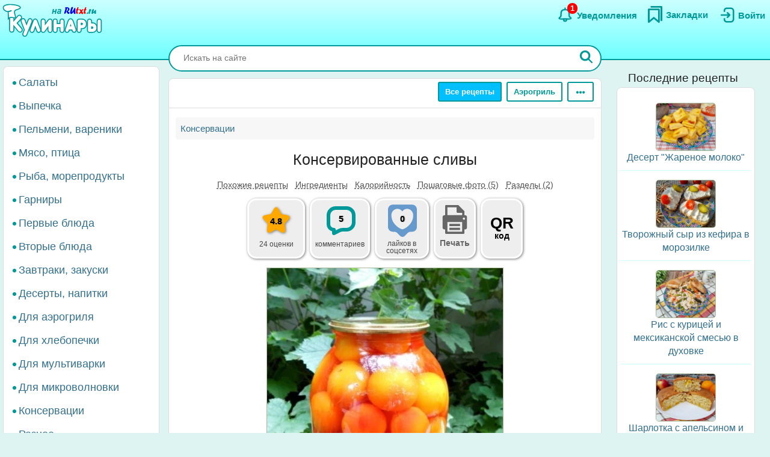

--- FILE ---
content_type: text/html; charset=UTF-8
request_url: https://rutxt.ru/node/6391
body_size: 20136
content:
<!DOCTYPE html>
<html  lang="ru" dir="ltr">
<head>
<script src="/js/geoip.js"></script>
<script type="text/javascript">
var _tmr = window._tmr || (window._tmr = []);
_tmr.push({id: "1474226", type: "pageView", start: (new Date()).getTime()});
(function (d, w, id) {
  if (d.getElementById(id)) return;
  var ts = d.createElement("script"); ts.type = "text/javascript"; ts.async = true; ts.id = id;
  ts.src = "https://top-fwz1.mail.ru/js/code.js";
  var f = function () {var s = d.getElementsByTagName("script")[0]; s.parentNode.insertBefore(ts, s);};
  if (w.opera == "[object Opera]") { d.addEventListener("DOMContentLoaded", f, false); } else { f(); }
})(document, window, "tmr-code");
</script>
<noscript><div><img src="https://top-fwz1.mail.ru/counter?id=1474226;js=na" style="position:absolute;left:-9999px;" alt="Top.Mail.Ru" /></div></noscript>
<script type="text/javascript" >
    (function (d, w, c) {
        (w[c] = w[c] || []).push(function() {
            try {
                w.yaCounter36104235 = new Ya.Metrika({
                    id:36104235,
                    clickmap:true,
                    trackLinks:true,
                    accurateTrackBounce:true
                });
            } catch(e) { }
        });
        var n = d.getElementsByTagName("script")[0],
            x = "https://cdn.jsdelivr.net/npm/yandex-metrica-watch/watch.js",
            s = d.createElement("script"),
            f = function () { n.parentNode.insertBefore(s, n); };
        for (var i = 0; i < document.scripts.length; i++) {
            if (document.scripts[i].src === x) { return; }
        }
        s.type = "text/javascript";
        s.async = true;
        s.src = x;
        if (w.opera == "[object Opera]") {
            d.addEventListener("DOMContentLoaded", f, false);
        } else { f(); }
    })(document, window, "yandex_metrika_callbacks");
</script>
<noscript><div><img src="https://mc.yandex.ru/watch/36104235" style="position:absolute; left:-9999px;" alt="" /></div></noscript>
<script>window.yaContextCb=window.yaContextCb||[]</script> 
<meta charset="utf-8" />
<meta name="MobileOptimized" content="width" />
<meta name="HandheldFriendly" content="true" />
<meta name="viewport" content="width=device-width, initial-scale=1.0" />
<title>Консервированные сливы: +5 отзывов и 6 фото в рецепте</title>
<meta property="og:type" content="website" />
<meta property="og:title" content="Консервированные сливы" />
<meta property="og:url" content="https://rutxt.ru/node/6391" />
<meta property="thumbnail" content="https://rutxt.ru/files/6391/anons/edec0dd246.JPG" />
<meta property="vk:image" content="https://rutxt.ru/files/6391/original/edec0dd246.JPG" />
<meta property="og:image" content="https://rutxt.ru/files/6391/final/edec0dd246.JPG" />
<meta property="og:description" content="Консервированные сливы в сиропе - это простой и вкусный способ заготовки на зиму. Сливы сохраняют свой аромат и вкус, а сироп придает им сладость. Это блюдо можно хранить в городской квартире до зимы." />
<meta name="description" content="Консервированные сливы в сиропе - это простой и вкусный способ заготовки на зиму. Сливы сохраняют свой аромат и вкус, а сироп придает им сладость. Это блюдо можно хранить в городской квартире до зимы." />
<script type="text/template" id="tpl-bookmark-dialog"><div class="<% if (!bookmarksOverflow && !haveBookmark) { %>flip-card<% } %> modal-dialog">
 <div class="<% if (!bookmarksOverflow && !haveBookmark) { %>flip-card-inner<% } else { %> modal-content <% } if (bookmarksOverflow) { %> bookmark-alert-modal<% } %>">
    <% if (!bookmarksOverflow && !haveBookmark) { %>
    <div class="flip-card-front modal-content"> 
    <% } %>
    <div class="modal-header">
       <h4 class="modal-title<% if (bookmarksOverflow) { %> bookmark-alert-title<% } %>">
       <% if (bookmarksOverflow) { %>       
         Невозможно добавить закладку
       <% } else { %>
           <% if (haveBookmark) { %>
           Этот рецепт уже в Ваших закладках. Удалить закладку?           
           <% } else { %>
           Сохраните рецепт в Закладки
           <% } %>
       <% } %>
       </h4>
    </div>
    <div class="modal-body">       
       <% if (bookmarksOverflow) { %>
       <div class="desc">
       Анонимные пользователи не могут иметь больше <%= maxBookmarks %> закладок. <a href="/user/register">Зарегистрируйтесь на сайте</a>, чтобы добавлять закладки без ограничений.
       </div>
       <div class="desc">
      <strong><a href="/notifications">Смотрите какие ещё есть преимущества после регистрации на сайте</a></strong>.
      </div>
       <% } else { %>
       <div>
       Все сохранённые закладки доступны на страничке <a href="/bookmarks">Закладки</a>
       </div>
       <% } %>       
    </div>
    <div class="modal-footer">
    <% if (bookmarksOverflow) { %>
    <button type="button" class="btn btn-sm btn-default" data-dismiss="modal">Закрыть</button>
    <% } else { %>
    <% if (haveBookmark) { %>
    <button type="button" class="btn btn-danger button-delete-bookmark">Удалить закладку</button>
    <% } else { %>
    <button type="button" class="btn btn-primary button-add-bookmark">Создать закладку</button>    
    <% } %>
    <button type="button" class="btn btn-sm btn-default" data-dismiss="modal">Отмена</button>
    <% } %>    
    </div>
    <% if (!bookmarksOverflow && !haveBookmark) { %>
    </div>
    <div class="flip-card-back modal-content">
      <div class="modal-header">
      <h4 class="modal-title">
        Ура! Рецепт уже в <a href="/bookmarks">Закладках</a>
      </h4>  
      </div>  
      <div class="modal-body">
        <div>
          Смотрите какие рецепты сохраняют другие посетители сайта.
        </div>
      </div>   
      <div class="modal-footer">
        <a href="/best-bookmarks" class="btn btn-success button-show-best" onclick="jQuery('#modal-select-bookmark').modal('hide');">Смотреть рецепты</a>
        <button type="button" class="btn btn-sm btn-default" data-dismiss="modal">Закрыть</button>        
      </div>     
    </div> 
    <% } %>
</div>
</div></script>
<script type="text/template" id="tpl-bookmark-info"><h4><% if (haveBookmark) { %>Вы добавили этот рецепт в закладки
<% } else { %>
Добавить этот рецепт в закладки?
<% } %></h4>
<button class="btn  <% if (haveBookmark) { %>btn-have-bookmark<% } %>" data-target="#modal-select-bookmark" data-toggle="modal">
<svg width="38" height="38" viewBox="0 0 17 23" xmlns="http://www.w3.org/2000/svg">
<path class="s-a" d="M2.35,3.75v15l6-5,6,5v-15Z"></path></svg>
<% if (haveBookmark) { %>
Удалить закладку
<% } else { %>
Создать закладку
<% } %>
</button>
<a class="bookmark-info-link" role="button" data-target="#modal-bookmark-info" data-toggle="modal">Зачем нужны закладки</a></script>
<script type="text/template" id="tpl-bookmark-dialog-info"><div class="modal-dialog">
 <div class="modal-content">
    <div class="modal-header">
       <h4 class="modal-title text-center">
           Зачем нужны закладки?
       </h4>
    </div>
    <div class="modal-body text-center">
      <p class="text-justify">
      Храните  понравившиеся рецепты в одном месте - в <a href="/bookmarks" target="_blank">Закладках</a>. 
      </p>
      <p class="text-justify">
      Рецепты останутся, даже если закрыть сайт. Чтобы найти сохраненный рецепт, откройте снова <a href="/" class="b">rutxt.ru</a>
      </p>
      <p class="text-justify">
      Вы можете хранить 20 рецептов в закладках без регистрации.
      </p>
      <p class="bookmark-info-block">
      Если Вы хотите иметь неограниченое количество закладок, то 
      <br /><a href="/user/register">зарегистрируйтесь на сайте</a>.
      </p>
      <p class="b">
      <a href="/notifications">Какие ещё есть преимущества после регистрации на сайте</a>.
      </p>
    </div>
    <div class="modal-footer">
    <div class="text-center">
    <button type="button" class="btn btn-sm btn-success" data-dismiss="modal">Закрыть</button>
    </div>
    </div>
</div>
</div></script>
<meta name="url-request" content="/node/6391" />
<link rel="icon" href="/themes/s/favicon.ico" type="image/vnd.microsoft.icon" />
<link rel="canonical" href="https://rutxt.ru/node/6391" />
<link rel="shortlink" href="https://rutxt.ru/node/6391" />
<link rel="image_src" href="https://rutxt.ru/files/6391/original/v-edec0dd246.JPG" />
<link rel="preload" href="https://rutxt.ru/files/6391/edec0dd246.JPG" as="image" />

<link rel="stylesheet" media="all" href="/sites/default/files/css/css_t6b9CdhaDLtJEIf1-0DPBryBoSvl0vFbPg60TnF6wCM.css?delta=0&amp;language=ru&amp;theme=s&amp;include=eJw1i1sSwiAMRTcEZUlOgBRjQ-KQoHb3ajv9uue-yl0NJdUxn8BLOVw45caU04lLMQtFB17DSsDagiUQlb3rtB831gwczXcm-ZeOjA3iQ0ni9djNsacMhsE_nrLq1mFsMU93lSNb6YXmMOKbakOPZcDqX35gQOE" />
<link rel="stylesheet" media="all" href="/sites/default/files/css/css_GL7gE8IGjUonyu6v8aSbW9QGdMLukD5aTc2VjiV1NHo.css?delta=1&amp;language=ru&amp;theme=s&amp;include=eJw1i1sSwiAMRTcEZUlOgBRjQ-KQoHb3ajv9uue-yl0NJdUxn8BLOVw45caU04lLMQtFB17DSsDagiUQlb3rtB831gwczXcm-ZeOjA3iQ0ni9djNsacMhsE_nrLq1mFsMU93lSNb6YXmMOKbakOPZcDqX35gQOE" />


<link rel="apple-touch-icon" sizes="180x180" href="/apple-touch-icon.png">
<link rel="icon" type="image/png" sizes="32x32" href="/favicon-32x32.png">
<link rel="icon" type="image/png" sizes="16x16" href="/favicon-16x16.png">
<link rel="manifest" href="/site.webmanifest">
<link rel="mask-icon" href="/safari-pinned-tab.svg" color="#5bbad5">
<meta name="msapplication-TileColor" content="#da532c">
<meta name="theme-color" content="#ffffff">
<meta name="format-detection" content="telephone=no">
</head>
<body class="path-node page-node-type-newcook has-glyphicons app">  
<a href="#main-content" class="visually-hidden focusable skip-link">Перейти к основному содержанию</a>

  <div class="dialog-off-canvas-main-canvas" data-off-canvas-main-canvas>
    <aside class="col-offset-8 col-4 clearfix hidden-print" role="complementary">
<div class="region region-top">
<section id="block-s-menuuserblock" class="block block-txt block-menu-user-block">
  
  
      <div class="navbar-header navbar-default">
 <button type="button" class="navbar-toggle menu-button" aria-label="Меню" data-toggle="collapse" data-target=".navbar-collapse">
   <span class="icon-bar menu-button"></span>
   <span class="icon-bar menu-button"></span>
   <span class="icon-bar menu-button"></span>  
 </button>
</div>
<a class="logo pull-left" href="/" title="Главная" rel="home"><img class="big-logo" src="/themes/s/images/big.svg?s" alt="Кулинары на RUtxt.ru" /></a>
<div id="anonymous-menu-block">
<a href="/user/login" aria-label="Вход">
<div class="menu-user-svg-div">
 <svg width="30" height="30" viewBox="0 0 24 24" xmlns="http://www.w3.org/2000/svg">
<path stroke-width="0" d="M8 6C8 3.79086 9.79086 2 12 2H17.5C19.9853 2 22 4.01472 22 6.5V17.5C22 19.9853 19.9853 22 17.5 22H12C9.79086 22 8 20.2091 8 18V17C8 16.4477 8.44772 16 9 16C9.55228 16 10 16.4477 10 17V18C10 19.1046 10.8954 20 12 20H17.5C18.8807 20 20 18.8807 20 17.5V6.5C20 5.11929 18.8807 4 17.5 4H12C10.8954 4 10 4.89543 10 6V7C10 7.55228 9.55228 8 9 8C8.44772 8 8 7.55228 8 7V6ZM12.2929 8.29289C12.6834 7.90237 13.3166 7.90237 13.7071 8.29289L16.7071 11.2929C17.0976 11.6834 17.0976 12.3166 16.7071 12.7071L13.7071 15.7071C13.3166 16.0976 12.6834 16.0976 12.2929 15.7071C11.9024 15.3166 11.9024 14.6834 12.2929 14.2929L13.5858 13L5 13C4.44772 13 4 12.5523 4 12C4 11.4477 4.44772 11 5 11L13.5858 11L12.2929 9.70711C11.9024 9.31658 11.9024 8.68342 12.2929 8.29289Z"/>
</svg>
</div>
<div class="menu-user-text-div">
Войти
</div>
</a>
<a href="/bookmarks" aria-label="Закладки">
<div class="menu-user-svg-div">
<svg xmlns="http://www.w3.org/2000/svg"  width="28" height="28" viewBox="0 0 17 20">
<polyline class="s-a" points="4 1 16 1 16 17"/>
<polygon class="s-a" points="13 4 13 19 7 14 1 19 1 4 13 4"/>
</svg>
</div>
<div class="menu-user-text-div">
Закладки
</div>
</a>
<a href="/notifications" aria-label="Уведомления" id="menu-user-n">
<div class="menu-user-svg-div">
<svg height="30" width="30" class="" viewBox="0 0 25 25" xmlns="http://www.w3.org/2000/svg">
  <path class="s-a" d="M12,4.5V3"/>
  <path class="s-a" d="M16.32,6.36c2.72,2.72,0,7.7,2.18,8.86.27.15,1.24.54,1.45,1.37a1.2,1.2,0,0,1,0,.68c-.36,1-3.63.68-8,.68s-7.62.33-8-.68a1.3,1.3,0,0,1,0-.68c.22-.82,1.17-1.21,1.45-1.37C7.6,14,4.9,9.08,7.61,6.36,9,5,11.24,5,12,5S15,5,16.32,6.36Z"/>
  <path class="s-a" d="M14,19A1.94,1.94,0,0,1,12,21a2,2,0,0,1-2-2"/>
</svg>
</div>
<div class="menu-user-text-div">
Уведомления
</div>
<span class="counter"></span>
</a>
</div>

  </section>
</div>
 
</aside>
<div class="main layout">
  <div class="layout__sticky layout__left-column navbar-collapse nopadding" aria-expanded="false">
  <div class="sidebar">  <div class="region region-sidebar-first">
    <nav role="navigation" aria-labelledby="block-s-razdelymenyukulinarii-menu" id="block-s-razdelymenyukulinarii">
  
        
      <ul class="menu menu--main-menu-kulinarii nav">
                      <li class="menu_link_content 402f5d8d-6266-429c-abfc-62a1a199f9bd first">
                                        <a href="/salads">Салаты</a>
              </li>
                      <li class="menu_link_content 44bb0771-381e-4c09-b211-dc4866ec3f0a">
                                        <a href="/vypechka">Выпечка</a>
              </li>
                      <li class="menu_link_content 5520b7da-2402-4495-bd9d-2aea8b5ee14f">
                                        <a href="/pelmeni-vareniki">Пельмени, вареники</a>
              </li>
                      <li class="menu_link_content 72a724c0-05f4-44f8-b8f0-c3d437741e69">
                                        <a href="/with-meat">Мясо, птица</a>
              </li>
                      <li class="menu_link_content d066129d-fd80-4d9d-9a84-51399c2857ef">
                                        <a href="/with-fish">Рыба, морепродукты</a>
              </li>
                      <li class="menu_link_content 399afd5c-043c-4cd0-9dbd-219f8b6290b7">
                                        <a href="/garnir">Гарниры</a>
              </li>
                      <li class="menu_link_content 652fdce4-af02-481a-ad45-51fd2c07b674">
                                        <a href="/first">Первые блюда</a>
              </li>
                      <li class="menu_link_content b32cdaa5-4163-4c33-b50a-b07902b4d0ee">
                                        <a href="/vtorye-bluda">Вторые блюда</a>
              </li>
                      <li class="menu_link_content 9a62208d-b963-4f3e-bea6-f5190f50a5f4">
                                        <a href="/zakuski">Завтраки, закуски</a>
              </li>
                      <li class="menu_link_content 9c8435ec-3e5b-4e01-bc19-470ad11bb3cc">
                                        <a href="/sladko">Десерты, напитки</a>
              </li>
                      <li class="menu_link_content 28c60f01-0aa5-4207-b09a-51fa2d2fe04c">
                                        <a href="/aerogrill">Для аэрогриля</a>
              </li>
                      <li class="menu_link_content 0e8d0947-b227-44e1-b4b3-b8546a757a1e">
                                        <a href="/hlebopechka">Для хлебопечки</a>
              </li>
                      <li class="menu_link_content 6a967767-6e0e-4150-af90-5ae43b08f9a7">
                                        <a href="/multi">Для мультиварки</a>
              </li>
                      <li class="menu_link_content 8e680541-9369-4e48-8a21-65703f05ce9f">
                                        <a href="/microwave">Для микроволновки</a>
              </li>
                      <li class="menu_link_content 177aab38-8184-4cf1-97f2-b148833e2625">
                                        <a href="/konservacii">Консервации</a>
              </li>
                      <li class="menu_link_content 50a8eb22-e763-4007-a687-0cbf1bbfa24b last">
                                        <a href="/raznoe">Разное</a>
              </li>
        </ul>
  

  </nav>

  </div>
</div>
</div>
<div class="layout__content l-relative">
<div id="page_wrapper">
<form action="/poisk" method="get" class="global-search-form hidden-print">
<div class="global-search-div">
<input type="text" autocomplete="off" class="global-search" autocorrect="off" name="keys" value="" placeholder="Искать на сайте" maxlength="255" />
<button type="button" class="global-search-cancel">
<svg focusable="false" xmlns="http://www.w3.org/2000/svg" viewBox="0 0 24 24" width="24" height="24"><path d="M19 6.41L17.59 5 12 10.59 6.41 5 5 6.41 10.59 12 5 17.59 6.41 19 12 13.41 17.59 19 19 17.59 13.41 12z"></path></svg>
</button>
<button type="submit" class="global-search-button" aria-label="Искать">
<svg xmlns="http://www.w3.org/2000/svg" height="24" width="24" viewBox="0 0 15 15">
<line class="s-ua" x1="13" y1="13" x2="10" y2="10"/>
<circle class="s-ub" cx="6" cy="6" r="4.5"/>
</svg>
</button>
</div>
</form>
<div class="top-nav">  <div class="region region-navigation">
    <div class="clearfix hidden-print" id="block--top-menu">
<div class="top-menu m-float-right">
                                        
                <a href="/menu" class="btn btn-sm btn-default first url-menu">Все рецепты</a>
                                    
                <a href="/aerogrill" class="btn btn-sm btn-default last url-aerogrill">Аэрогриль</a>
        
  <div class="top-menu-r dropdown">
      <button type="button" class="btn btn-sm btn-default dropdown-toggle" data-toggle="dropdown" aria-label="Ещё" aria-haspopup="true" aria-expanded="true">
      <svg xmlns="http://www.w3.org/2000/svg" viewBox="4 -2 8 14" width="20" height="12">
            <circle cx="2" cy="8" r="2"></circle>
            <circle cx="8" cy="8" r="2"></circle>
            <circle cx="14" cy="8" r="2"></circle>
            </svg>
      </button>
      <div class="dropdown-menu dropdown-menu-right" id="sezonnoemenyu-content">
        
      <ul class="menu menu--sezonnoe-menyu nav">
                      <li class="menu_link_content c617793e-53e6-4cb1-a0ba-c9d19d475d76 first">
                                        <a href="/last/cook">Новые рецепты</a>
              </li>
                      <li class="menu_link_content d42b5ffb-efe0-4830-ac03-8dfd24926a6f">
                                        <a href="/konservacii">Заготовки</a>
              </li>
                      <li class="menu_link_content 17718cd8-d818-44f5-97f1-4589c2ee5460">
                                        <a href="/hny">Новый год</a>
              </li>
                      <li class="menu_link_content 7d160daa-b084-4cde-8937-633de4b2e14f">
                                        <a href="/bluda-v-post">В Пост</a>
              </li>
                      <li class="menu_link_content 2ba0b51c-0aaf-4a14-b161-60c1560bdb7a">
                                        <a href="/bliny">Масленица</a>
              </li>
                      <li class="menu_link_content 7dd8750a-2408-46c3-a5ca-f11a06bc9d32">
                                        <a href="/paskha">Пасха</a>
              </li>
                      <li class="menu_link_content 60bfc858-5e06-4f7f-bf51-3420617fd283">
                                        <a href="/bluda-na-mangale">Мангал</a>
              </li>
                      <li class="menu_link_content 21a3c008-40c3-40ce-ad14-4a8f7d395a31 last">
                                        <a href="/bluda-iz">Все категории</a>
              </li>
        </ul>
  

      </div>
  </div>
</div>
</div>

  </div>
</div>
<div class="main-block clearfix">
  <div class="highlighted">  <div class="region region-highlighted">
    <div data-drupal-messages-fallback class="hidden"></div>

  </div>
</div>
        
        
<a id="main-content"></a>
<div class="main-content" itemscope itemtype="http://schema.org/Recipe">
  <div class="region region-content">
        <ol class="breadcrumb hidden-print" itemscope itemtype="http://schema.org/BreadcrumbList">
                  
      <li itemprop="itemListElement" itemscope itemtype="http://schema.org/ListItem">
                  <a href="https://rutxt.ru/konservacii" itemprop="item"><span itemprop="name">Консервации</span></a>
          <meta itemprop="position" content="1" />
                      </li>
      </ol>

    <h1 class="page-header">
<span itemprop="name">Консервированные сливы</span>
</h1>

  

 
<article data-history-node-id="6391" class="newcook is-promoted full clearfix node-article">
  
    
                    
           
      <div class="tags-list-div hidden-print">
      <ul class="nav tags-list">
                <li><a href="#related" class="nav-tabs-a">Похожие рецепты</a></li>
                        <li><a href="#h2_ingredients" class="nav-tabs-a">Ингредиенты</a></li>
                <li><a href="#h2_calories" class="nav-tabs-a">Калорийность</a></li>
                <li><a href="#h2_steps" class="nav-tabs-a">Пошаговые фото (5)</a></li>
                <li><a href="#h2_razdel" class="nav-tabs-a">Разделы (2)</a></li>
                      </ul>
    </div>
    <div class="node-infoblock-1 hidden-print node-infoblock">
      <div class="node-infoblock-c">
            <div class="fivestar-infoblock infoblock-c">
          <a href="#fivestar-block">
          <svg xmlns="http://www.w3.org/2000/svg" width="48" height="48" viewBox="0 0 16 16">
            <path d="M5.798 3.113C6.775 1.371 7.264.5 8 .5s1.225.871 2.202 2.613c.216.385.404.865.771 1.129.35.251.838.276 1.252.351 1.963.358 2.945.536 3.202 1.214.019.05.034.1.047.152.173.706-.526 1.318-1.93 2.76-.439.452-.639.666-.726.958-.082.271-.042.565.036 1.152.27 2.016.402 3.134-.175 3.59-1.033.818-2.699-.617-3.632-1.048C8.532 13.133 8.274 13 8 13c-.274 0-.531.133-1.047.371-.933.43-2.599 1.866-3.632 1.048-.576-.456-.44-1.574-.17-3.59.078-.587.117-.88.036-1.152-.088-.292-.288-.506-.727-.957C1.057 7.277.353 6.665.526 5.96c.013-.052.028-.103.047-.153.257-.678 1.239-.856 3.202-1.214.414-.075.902-.1 1.252-.351.367-.264.555-.744.771-1.129Z"></path>
          </svg>
          <span class="infoblock-vote-avrg" itemprop="aggregateRating" itemscope itemtype="http://schema.org/AggregateRating">4.8
            <meta itemprop="ratingValue" content="4.8">
            <meta itemprop="reviewCount" content="24">
          </span>
            
          </a>
          <div class="infoblock-vote-count infoblock-text">
                    24 оценки
                    </div>
      </div>
            <div class="comments-infoblock infoblock-c">
        <a href="#comments">
        <svg xmlns="http://www.w3.org/2000/svg" width="48" height="48" viewBox="0 0 16 16">
          <path d="M0 10a4.002 4.002 0 0 0 3 3.874V15a1 1 0 0 0 1.447.894l3.156-1.577A3 3 0 0 1 8.944 14H11a5 5 0 0 0 5-5V5a5 5 0 0 0-5-5H5a5 5 0 0 0-5 5v5Zm2-5a3 3 0 0 1 3-3h6a3 3 0 0 1 3 3v4a3 3 0 0 1-3 3H8.944a5 5 0 0 0-2.236.528L5 13.382V13a1 1 0 0 0-1-1 2 2 0 0 1-2-2V5Z"></path>
        </svg>
         <span class="infoblock-comments-count">
                  5
                  </span></a>
         <div class="infoblock-text">
                  комментариев
                 </div>
      </div>
      <div class="smm-infoblock infoblock-c">
        <a href="#likes">
        <svg xmlns="http://www.w3.org/2000/svg" width="64" height="64" viewBox="0 0 24 24">
        <path fill="currentColor" d="M18,2H6C4.3,2,3,3.3,3,5v10.9c0,1.6,1.3,3,3,3h0.8c0.8,0,1.6,0.3,2.1,0.9l1.7,1.7c0.8,0.8,2.1,0.8,2.8,0 l1.7-1.7c0.6-0.6,1.3-0.9,2.1-0.9H18c1.7,0,3-1.3,3-3V5C21,3.3,19.7,2,18,2z M12.4,17.3c-0.2,0.1-0.6,0.1-0.9,0 c-2-0.7-6.4-3.7-6.4-8.7c0-2.2,1.7-4,3.8-4c1.2,0,2.3,0.6,3,1.6c0.7-1,1.8-1.6,3-1.6c2.1,0,3.8,1.8,3.8,4 C18.8,13.7,14.4,16.6,12.4,17.3z"/>
        </svg>
        <span class="infoblock-smm-count">0</span>
        </a>
        <div class="infoblock-text infoblock-text-smm"><span id="infoblock-smm-likes">лайков</span> в <br>соцсетях</div>
      </div>
            <div class="print-infoblock infoblock-c">
      <a role="button" data-target="#txt-print-dialog" data-toggle="modal">
      <svg width="64" height="64" viewBox="-2.5 0 19 19" xmlns="http://www.w3.org/2000/svg"><path d="m8.698 2.358 3.065 3.066v1.95h.16a1.112 1.112 0 0 1 1.109 1.108v4.837a1.112 1.112 0 0 1-1.109 1.108h-.16v1.726a.477.477 0 0 1-.475.475H2.712a.477.477 0 0 1-.475-.475v-1.726h-.16A1.112 1.112 0 0 1 .968 13.32V8.482a1.112 1.112 0 0 1 1.109-1.108h.16v-4.54a.476.476 0 0 1 .475-.476zm-.22 3.876a.61.61 0 0 1-.608-.608v-2.16H3.345v3.908h7.31v-1.14zm2.177 4.512h-7.31v4.773h7.31zm-1.054.874h-5.26v1.109h5.26zm0 1.962h-5.26v1.108h5.26zm2.437-4.485a.554.554 0 1 0-.554.554.554.554 0 0 0 .554-.554z"/></svg>
     <div class="print-title b">Печать</div>
      </a>
      </div>
            <div class="qrcode-infoblock infoblock-c">
      <a class="qrcode-a" role="button" data-target="#txt-qrcode-dialog" data-toggle="modal">
      <div class="qrcode-title">QR</div>
      <span>код</span>
      </a>
      </div>
      </div>
    </div>
<script type="text/template" id="tpl-qrcode-dialog">
<div class="modal-dialog">
 <div class="modal-content">
    <div class="modal-header">
       <h4 class="modal-title text-center">
         QR-код к рецепту <a class="copy-qrcode" role="button" data-url="https://rutxt.ru/node/6391">https://rutxt.ru/node/6391 <span>
          <svg xmlns="http://www.w3.org/2000/svg" height="24" width="24" viewBox="0 0 24 24"><path d="M0 0h24v24H0V0z" fill="none"/><path d="M16 1H4c-1.1 0-2 .9-2 2v14h2V3h12V1zm3 4H8c-1.1 0-2 .9-2 2v14c0 1.1.9 2 2 2h11c1.1 0 2-.9 2-2V7c0-1.1-.9-2-2-2zm0 16H8V7h11v14z"/></svg>
         </span></a>
       </h4>
    </div>
    <div class="modal-body text-center">
      <div class="text-center">
        <img src="/files/qrcode/6391.jpg" loading="lazy" height="132" width="132" alt="QR-код">
      </div>
      <div class="text-justify desc"><strong>Зачем нужен этот QR-код?</strong> К примеру, Вы захотели приготовить рецепт, а нести ноутбук на кухню нет никакого желания. 
      Просто поднесите камеру Вашего смартфона к QR-коду, камера распознает ссылку на рецепт и её можно будет открыть на мобильном.
      </div>
    </div>
    <div class="modal-footer">
    <div class=" text-center">
    <button type="button" class="btn btn-sm btn-success" data-dismiss="modal">Закрыть</button>
    </div>
    </div>
</div>
</div>
</script>
<div id="txt-qrcode-dialog" class="modal" tabindex="-1" role="dialog" aria-hidden="true"></div>
<script type="text/template" id="tpl-print-dialog">
<div class="modal-dialog hidden-print">
 <div class="modal-content">
    <div class="modal-header">
       <h4 class="modal-title text-center">
           Отправить на печать рецепт:
       </h4>
    </div>
    <div class="modal-footer">
    <button type="button" class="btn btn-sm btn-primary button-print-nophoto">Без фото</button>
    <button type="button" class="btn btn-sm btn-primary button-print-photo">С фото</button>
    <button type="button" class="btn btn-sm btn-default" data-dismiss="modal">Отмена</button>
    </div>
</div>
</div>
</script>
<div id="txt-print-dialog" class="modal" tabindex="-1" role="dialog" aria-hidden="true"></div>
            <meta itemprop="image" content="/files/6391/final/edec0dd246.JPG">
    <a style="max-width:394px" href="/files/6391/final/edec0dd246.JPG"  title="Консервированные сливы" rel="imagebox" target="_blank" class="txt_img_preview final-image" onclick="event.preventDefault();" data-pswp-src="/files/6391/original/edec0dd246.JPG" data-pswp-width="576" data-pswp-height="768">
        <img src="/files/6391/edec0dd246.JPG" width="394" height = "525" alt="Консервированные сливы" class="result-photo" />
        </a>
        <div class="text-center hidden-print">
    <span class="author-ava">
    <span class="user-picture">
  <a href="/user/4234" hreflang="ru"><img loading="lazy" src="/sites/default/files/styles/avatar/public/users/4234/picture-4234-a57743671927b4ec8ead722061a8d6d9.jpg?itok=pUzkmbSZ" width="50" height="50" alt="Фото пользователя" />

</a>

</span>

    </span>    
    <div class="author-name author">
    <div>Автор рецепта</div>
    <a href="/user/4234" itemprop="author" itemscope itemtype="http://schema.org/Person"><span itemprop="name">Елена Калинина</span></a>
    </div>
    </div>
                      <div id="prigotovlenie">
<div class="simplebox" id="simplebox"><div class="simplebox-anons" id="simplebox-anons" itemprop="description"><p>Предлагаю Вам заготовить на зиму вкуснейшие&nbsp;<em>консервированные сливы</em> в сиропе. Все готовится совершенно просто, сливы прекрасно хранятся и получаются невероятно ароматными! Расчет продуктов дан на 2-х литровую банку.</p>
</div><h2 class="h2_ingredients" id="h2_ingredients">Ингредиенты</h2><div class="simplebox-ingredients" id="simplebox-ingredients"><div class="ingredient">Для приготовления консервированных слив понадобится:</div>
<div class="ingredient" itemprop="recipeIngredient">слива розовая (крепкая, не переспевшая) - 600-700 г;</div>
<div class="ingredient" itemprop="recipeIngredient">сахар - 200-230 г;</div>
<div class="ingredient" itemprop="recipeIngredient">вода - 1,5 литра.</div>
</div><div class="time-portions-block hidden-print"><div>Время приготовления: <strong>1 ч</strong></div><meta itemProp="cookTime" content="PT1H0M" /><meta itemProp="recipeYield" content="1" /></div><div class="ads hidden-print">
<div id="yandex_rtb_R-A-159174-13"></div>
<advertronic-slot data-name="rutxtru_a_fold"></advertronic-slot>
<script type='text/javascript'>
window.txt_ads = window.txt_ads||'yandex';
if (txt_ads == 'yandex') {
window.yaContextCb.push(()=>{
  Ya.Context.AdvManager.render({
    renderTo: 'yandex_rtb_R-A-159174-13',
    blockId: 'R-A-159174-13'
  })
})
}
else {
 (window.advertronic = window.advertronic || {cmd:[]}).cmd.push({init:{userId: 'e31effc4-2711-42ac-9336-0481470a21b2'}});
}
</script></div><h2 class="h2_nutrition hidden-print" id="h2_calories">Калорийность, белки, жиры, углеводы</h2>
<div class="nutrition-container hidden-print">
  <div class="bzhu" itemprop="nutrition" itemscope itemtype="https://schema.org/NutritionInformation">
    <meta itemprop="servingSize" content="100 г" />
    <meta itemprop="calories" content="145" />
    <meta itemprop="proteinContent" content="0.3 г" />
    <meta itemprop="fatContent" content="0 г" />
    <meta itemprop="carbohydrateContent" content="37 г" /> 
    <div class="bzhu-info">
        <div class="container-calories">
            <div class="calories-div">
              <a class="calories-a" href="/info/6391" title="Калорийность (КБЖУ) блюда &quot;Консервированные сливы&quot;">
                <div class="calories-bar">
                <span class="calories" id="calories-value" data-dish="1250" data-by100g="145">145</span><span class="calories-2">ккал</span>
                </div>Калорийность</a>
            </div>
        </div>
        <div class="container-bzhu">
            <div class="proteins-div">
                <div>Белки</div>
                <div class="bzhu-procent">1%</div>
                <div><span id="proteins-value" data-dish="3" data-by100g="0.3">0.3</span> г</div>
                <div class="proteins-bar" style="min-height:1px;">    
                </div>
            </div>
            <div class="fat-div">
                <div>Жиры</div>
                <div class="bzhu-procent">0%</div>
                <div><span id="fat-value" data-dish="0"  data-by100g="0">0</span> г</div>
                <div class="fat-bar" style="min-height:0px;">
                </div>
            </div>
            <div class="carbohydrates-div">
                <div>Углеводы</div>
                <div class="bzhu-procent">99%</div>
                <div><span id="carbohydrates-value" data-dish="320" data-by100g="37">37</span> г</div>
                <div class="carbohydrates-bar" style="min-height:99px;">    
                </div>
            </div>
        </div>
        <div class="container-glycemic-index">
          <a href="/gi">
            <div class="glycemic-index-div">
                <div class="glycemic-index-bar glycemic-index-a" style="background:radial-gradient(closest-side, white 78%, transparent 82% 100%), conic-gradient(hotpink 50%, pink 0);">
                <span class="glycemic-index">50%</span>
                </div>
                <span class="glycemic-index-span">Гликемический индекс</span>
            </div>
          </a>
        </div>
    </div>
    <div class="select-div">
    Нутриенты и калорийность показаны:
    <div class="dropdown">
    <button type="button" class="select-btn dropdown-toggle" data-toggle="dropdown" aria-haspopup="true" aria-expanded="true">
      <span id="bzhu-span-select">на 100 грамм блюда</span>
    </button>
    <div class="dropdown-menu dropdown-menu-right">
      <ul class="menu nav">
        <li class="menu_link_content">
          <a class="a-select active" role="button" data-select="data-by100g">на 100 грамм блюда</a>
                    <a class="a-select" role="button" data-select="data-dish">на весь вес блюда (865 г)</a>        
        </li>
      </ul>
    </div>
    </div>
    </div>
  </div>
</div><h2 class="h2_steps" id="h2_steps">Процесс приготовления</h2><div class="simplebox-content" id="simplebox-content">
<h3>Шаг <span class="h-step">1</span> из 5:</h3><p itemprop="recipeInstructions">Сливы хорошо помыть, удалить хвостики.</p>
<p><a style="max-width:450px" href="/files/6391/original/32246f52a8.JPG" title="Сливы хорошо помыть, удалить хвостики." rel="imagebox" target="_blank" class="txt_img_preview" onclick="event.preventDefault();" data-pswp-src="/files/6391/original/32246f52a8.JPG" data-pswp-width="1024" data-pswp-height="768"><img height="338" width="450" loading="lazy" class="photo hidden-print" src="/files/6391/32246f52a8.JPG" alt="Сливы хорошо помыть, удалить хвостики."></a></p>
<h3>Шаг <span class="h-step">2</span> из 5:</h3><p itemprop="recipeInstructions">Банку хорошо помыть и обсушить, наполнить сливами.</p>
<p><a style="max-width:450px" href="/files/6391/original/5e69546b61.JPG" title="Банку хорошо помыть и обсушить, наполнить сливами." rel="imagebox" target="_blank" class="txt_img_preview" onclick="event.preventDefault();" data-pswp-src="/files/6391/original/5e69546b61.JPG" data-pswp-width="1024" data-pswp-height="768"><img height="338" width="450" loading="lazy" class="photo hidden-print" src="/files/6391/5e69546b61.JPG" alt="Банку хорошо помыть и обсушить, наполнить сливами."></a></p>
<h3>Шаг <span class="h-step">3</span> из 5:</h3><p itemprop="recipeInstructions">Воду вскипятить. Кипящей водой залить сливы, накрыть крышкой и оставить на 10-15 минут. Далее воду из банки слить в кастрюлю.</p>
<p><a style="max-width:450px" href="/files/6391/original/695916a613.JPG" title="Воду вскипятить. Кипящей водой залить сливы, накрыть крышкой и оставить на 10-15 минут. Далее воду из банки слить в кастрюлю.
" rel="imagebox" target="_blank" class="txt_img_preview" onclick="event.preventDefault();" data-pswp-src="/files/6391/original/695916a613.JPG" data-pswp-width="1024" data-pswp-height="768"><img height="338" width="450" loading="lazy" class="photo hidden-print" src="/files/6391/695916a613.JPG" alt="Воду вскипятить. Кипящей водой залить сливы, накрыть крышкой и оставить на 10-15 минут. Далее воду из банки слить в кастрюлю.
"></a></p><div class="ads hidden-print">
<div id="yandex_rtb_R-A-159174-15"></div>
<advertronic-slot data-name="rutxtru_a_content2"></advertronic-slot>
<script type='text/javascript'>
window.txt_ads = window.txt_ads||'yandex';
if (txt_ads == 'yandex') {
window.yaContextCb.push(()=>{
  Ya.Context.AdvManager.render({
    renderTo: 'yandex_rtb_R-A-159174-15',
    blockId: 'R-A-159174-15'
  })
})
}
</script></div><h3>Шаг <span class="h-step">4</span> из 5:</h3><p itemprop="recipeInstructions">Добавить в кастрюлю сахар, поставить на огонь. Довести до кипения и кипятить сироп 3-4 минуты.</p>
<p><a style="max-width:450px" href="/files/6391/original/052a344a93.JPG" title="Добавить в кастрюлю сахар, поставить на огонь. Довести до кипения и кипятить 3-4 минуты." rel="imagebox" target="_blank" class="txt_img_preview" onclick="event.preventDefault();" data-pswp-src="/files/6391/original/052a344a93.JPG" data-pswp-width="1024" data-pswp-height="768"><img height="338" width="450" loading="lazy" class="photo hidden-print" src="/files/6391/052a344a93.JPG" alt="Добавить в кастрюлю сахар, поставить на огонь. Довести до кипения и кипятить 3-4 минуты."></a></p>
<h3>Шаг <span class="h-step">5</span> из 5:</h3><p itemprop="recipeInstructions">Залить сливы кипящим сиропом и сразу же закатать. Перевернуть банку, укутать теплым одеялом и оставить на 2 суток для самостерилизации. Вот и все, вкуснейшие консервированные сливы хранить до зимы, можно и в городской квартире.</p>
<p><a style="max-width:394px" href="/files/6391/final/edec0dd246.JPG" title="Залить сливы кипящим сиропом и сразу же закатать. Перевернуть банку, укутать теплым одеялом и оставить на 2 суток для самостерилизации. Вот и все, вкуснейшие консервированные сливы хранить до зимы, можно и в городской квартире." rel="imagebox" target="_blank" class="txt_img_preview" onclick="event.preventDefault();" data-pswp-src="/files/6391/original/edec0dd246.JPG" data-pswp-width="576" data-pswp-height="768"><img height="525" width="394" loading="lazy" class="photo hidden-print" src="/files/6391/edec0dd246.JPG" alt="Залить сливы кипящим сиропом и сразу же закатать. Перевернуть банку, укутать теплым одеялом и оставить на 2 суток для самостерилизации. Вот и все, вкуснейшие консервированные сливы хранить до зимы, можно и в городской квартире."></a></p><p itemprop="recipeInstructions">Приятного Вам аппетита!</p></div></div>
</div>    
                  <footer class="hidden-print">
        <div class="desc text-right">
                 <span title="Обновлено" itemprop="dateModified" content="2016-08-29T12:31:23+03:00">29.08.2016</span>
                   
    </div>
    <div id="bookmark-info" class="infoblock-likes text-center"></div>
        
    <div class="telega-block">
  <a href="https://max.ru/vrecipes" target="_blank" rel="nofollow" aria-label="Мы в Макс">
  <img src="/themes/s/images/max-messenger-sign-logo.svg" width="150px" height="150px" />
  </a>
  <a href="https://max.ru/vrecipes" target="_blank" rel="nofollow">Мы в Макс</a>
  <div class="desc">
  Новые рецепты смотрите в нашем канале в Максе!
  </div>
</div>
<div class="telega-block">
  <a href="https://t.me/+ze5C4WsoGctmNjFi" target="_blank" rel="nofollow" aria-label="Мы в Телеграм">
  <svg style="fill:#54A9EB;stroke:none;" width="150px" height="150px" viewBox="0 0 32 32" version="1.1" xmlns="http://www.w3.org/2000/svg">
  <path id="telega-block-svg" d="M22.122 10.040c0.006-0 0.014-0 0.022-0 0.209 0 0.403 0.065 0.562 0.177l-0.003-0.002c0.116 0.101 0.194 0.243 0.213 0.403l0 0.003c0.020 0.122 0.031 0.262 0.031 0.405 0 0.065-0.002 0.129-0.007 0.193l0-0.009c-0.225 2.369-1.201 8.114-1.697 10.766-0.21 1.123-0.623 1.499-1.023 1.535-0.869 0.081-1.529-0.574-2.371-1.126-1.318-0.865-2.063-1.403-3.342-2.246-1.479-0.973-0.52-1.51 0.322-2.384 0.221-0.23 4.052-3.715 4.127-4.031 0.004-0.019 0.006-0.040 0.006-0.062 0-0.078-0.029-0.149-0.076-0.203l0 0c-0.052-0.034-0.117-0.053-0.185-0.053-0.045 0-0.088 0.009-0.128 0.024l0.002-0.001q-0.198 0.045-6.316 4.174c-0.445 0.351-1.007 0.573-1.619 0.599l-0.006 0c-0.867-0.105-1.654-0.298-2.401-0.573l0.074 0.024c-0.938-0.306-1.683-0.467-1.619-0.985q0.051-0.404 1.114-0.827 6.548-2.853 8.733-3.761c1.607-0.853 3.47-1.555 5.429-2.010l0.157-0.031zM15.93 1.025c-8.302 0.020-15.025 6.755-15.025 15.060 0 8.317 6.742 15.060 15.060 15.060s15.060-6.742 15.060-15.060c0-8.305-6.723-15.040-15.023-15.060h-0.002q-0.035-0-0.070 0z"></path>
  </svg>
  </a>
  <a href="https://t.me/+ze5C4WsoGctmNjFi" target="_blank" rel="nofollow">Мы в Телеграм</a>
  <div class="desc">
  20 000+ подписчиков. Если Вы любите готовить, то не пропустите наш телеграм канал.
  </div>
</div>                <div id="fivestar-block" class="fhidden">
    <script type="text/template" id="tpl-fivestar">
    
  <div class="field field--name-field-fivestar field--type-fivestar field--label-above">
    <div class="field--label">Оцените рецепт</div>
              <div class="field--item"><form class="fivestar-form-1" id="fivestar-vote" data-drupal-selector="fivestar-form-1" action="/node/6391" method="post" accept-charset="UTF-8">
  <div class="clearfix fivestar-average-text fivestar-average-stars fivestar-form-item fivestar-txtcraft"><div class="form-item js-form-item form-type-fivestar js-form-type-fivestar form-item-vote js-form-item-vote form-no-label form-group">
  
  
  <div class="form-item js-form-item form-type-select js-form-type-select form-item-vote js-form-item-vote form-no-label form-group">
  
  
  <select class="vote form-select form-control" data-drupal-selector="edit-vote" aria-describedby="edit-vote--2--description" id="edit-vote--2" name="vote">
            <option
        value="-">Выберите оценку</option>
                <option
        value="20">1 из 5</option>
                <option
        value="40">2 из 5</option>
                <option
        value="60">3 из 5</option>
                <option
        value="80">4 из 5</option>
                <option
        value="100" selected="selected">5 из 5</option>
      </select>


  
  
      <div id="edit-vote--2--description" class="description help-block">
      <div class="fivestar-summary fivestar-summary-average-count">
  
      <span class="average-rating">
      Средняя оценка: <span>4.7</span>
    </span>
  
            <span class="total-votes">
        (24 голоса)
      </span>
      </div>

    </div>
  </div>


  
  
  </div>
</div><button class="js-hide button js-form-submit form-submit btn-default btn" data-drupal-selector="fivestar-vote-id" type="submit" id="fivestar-vote-id" name="op" value="Ставка"><span class="button-label">Ставка</span></button><input autocomplete="off" data-drupal-selector="form-4sfobrb1yup44ujirpw3u3hgn6kgh1ldp8nnal2wwfi" type="hidden" name="form_build_id" value="form-4SfObRb1yuP44UJirpW3U3hGN6kGh1ldp8NnaL2wwFI" /><input data-drupal-selector="edit-fivestar-form-1" type="hidden" name="form_id" value="fivestar_form_1" />
</form>
</div>
          </div>

    </script>
    </div>
        <div id="smm_share_term">
<h4 id="likes">Поделитесь с друзьями</h4>
 <ul class="social-likes">
  <li class="facebook" title="Поделиться ссылкой на Фейсбуке"></li>
  <li class="vkontakte" title="Поделиться ссылкой во Вконтакте"></li>
  <li class="odnoklassniki" title="Поделиться ссылкой в Одноклассниках"></li> 
  <li class="pinterest" title="Поделиться фото в Пинтерест"></li>
  <li class="telegram" title="Поделиться ссылкой в Телеграм"></li>
  <li class="more" title="Поделиться ещё"></li>
 </ul>
</div>
<span id="smm_share_button"><span class="social-likes__icon_more hidden-print"></span></span>
         
      <h4 id="h2_razdel" class="text-center">Рецепт представлен в разделах</h4>
      <ul class="list-inline t-menu-ul">
<li class="t-menu-li">
<a href="/slivy-na-zimu" title="Перейти к разделу"><span itemprop="recipeCategory">Сливы на зиму</span></a>
</li>
<li class="t-menu-li">
<a href="/konservacii" title="Перейти к разделу"><span itemprop="recipeCategory">Консервации</span></a>
</li>
</ul>
<meta itemprop="keywords" content="Сливы на зиму,Консервации">
                  <div class="ads">
      <div id="yandex_rtb_R-A-159174-8"></div>
      <advertronic-slot data-name="rutxtru_a_split"></advertronic-slot>
        <script type='text/javascript'>
        window.txt_ads = window.txt_ads||'yandex';
        if (txt_ads == 'yandex') {
          window.yaContextCb.push(()=>{
          Ya.Context.AdvManager.render({
            renderTo: 'yandex_rtb_R-A-159174-8',
            blockId: 'R-A-159174-8'
          })
        })
        }
        </script>
      </div>
               <h3 id="comments" class="text-center">Комментарии и отзывы</h3>
        <div class="comments clearfix">
            <div class="text-center">
  <div class="desc">Нам важно Ваше мнение, оставляйте комментарии, делитесь советами и отзывами к рецепту.
</div>
<div class="desc"><strong>Ваш фотоотзыв</strong> станет лучшей благодарностью автору рецепта!
</div>
    <button  class="btn btn-info add-comment-btn" type="button">
      <span class="comment-btn-loading">
              <svg version="1.1" xmlns="http://www.w3.org/2000/svg" xmlns:xlink="http://www.w3.org/1999/xlink" width="25" height="25" viewBox="0 0 50 50">
          <path id="loading-svg" fill="#fff" d="M25.251,6.461c-10.318,0-18.683,8.365-18.683,18.683h4.068c0-8.071,6.543-14.615,14.615-14.615V6.461z"></path>
        </svg>        
          </span>
    <span class="comment-btn-text" loading="Загрузка" default="Добавить комментарий">Добавить комментарий<br> или фотоотзыв</span>
  </button></div>
        <article data-comment-user-id="0" id="comment-62284" class="js-comment comment">
                  
  <div class="comment-author-info">
    <mark class="hidden pull-right" data-comment-timestamp="1695560822"></mark>
    <span class="comment-ava">
    <span class="user-picture">
  <img loading="lazy" src="/sites/default/files/styles/avatar/public/default_images/ava.jpg?itok=o17xAIaX" width="50" height="50" alt="Фото пользователя" />



</span>

    </span>
    <span class="comment__author"><span>Саша </span></span>    
  </div>  
  <div class="comment__content">
  <span class="comment__time desc pull-right">24.09.2023 - 16:07</span>     
          
      <span class="h4"><a rel="nofollow" href="/comment/62284#comment-62284" class="permalink" hreflang="ru">Я не понимаю этот дыбилизм…</a></span>
      
        
            <div class="field field--name-comment-body field--type-text-long field--label-hidden field--item">Я не понимаю этот дыбилизм,причем на большинстве сайтов. Значит сливаем с банки кипяток, добавляем сахар,кипятим. Сироп не влезет на величину объема сахара,а это не мало! И получается сливаем в унитаз. И по пропорциям на банку сахара меньше </div>
      <ul class="links inline list-inline"><li class="comment-reply"><a href="/comment/reply/node/6391/comment/62284" rel="nofollow">Ответить</a></li></ul>
  </div>
</article>
    <article data-comment-user-id="0" id="comment-51143" class="js-comment comment">
                  
  <div class="comment-author-info">
    <mark class="hidden pull-right" data-comment-timestamp="1596466792"></mark>
    <span class="comment-ava">
    <span class="user-picture">
  <img loading="lazy" src="/sites/default/files/styles/avatar/public/default_images/ava.jpg?itok=o17xAIaX" width="50" height="50" alt="Фото пользователя" />



</span>

    </span>
    <span class="comment__author"><span>Лена</span></span>    
  </div>  
  <div class="comment__content">
  <span class="comment__time desc pull-right">03.08.2020 - 17:59</span>     
          
      <span class="h4"><a rel="nofollow" href="/comment/51143#comment-51143" class="permalink" hreflang="ru">Спасибо за рецепт, только что</a></span>
      
        
            <div class="field field--name-comment-body field--type-text-long field--label-hidden field--item">Спасибо за рецепт, только что закатала трёхлитровые бутли.
</div>
      <ul class="links inline list-inline"><li class="comment-reply"><a href="/comment/reply/node/6391/comment/51143" rel="nofollow">Ответить</a></li></ul>
  </div>
</article>

<div class="indented">    <article data-comment-user-id="4234" id="comment-51145" class="js-comment comment">
                <p class="visually-hidden">Ответ на <a href="/comment/51143#comment-51143" class="permalink" rel="bookmark" hreflang="ru">Спасибо за рецепт, только что</a> от <span>Лена</span></p>
            
  <div class="comment-author-info">
    <mark class="hidden pull-right" data-comment-timestamp="1596469128"></mark>
    <span class="comment-ava">
    <span class="user-picture">
  <a href="/user/4234" hreflang="ru"><img loading="lazy" src="/sites/default/files/styles/avatar/public/users/4234/picture-4234-a57743671927b4ec8ead722061a8d6d9.jpg?itok=pUzkmbSZ" width="50" height="50" alt="Фото пользователя" />

</a>

</span>

    </span>
    <span class="comment__author"><a title="Просмотр профиля пользователя." href="/user/4234">Елена Калинина</a></span>    
  </div>  
  <div class="comment__content">
  <span class="comment__time desc pull-right">03.08.2020 - 18:38</span>     
          
      <span class="h4"><a rel="nofollow" href="/comment/51145#comment-51145" class="permalink" hreflang="ru">Сливы очень вкусные - не</a></span>
      
        
            <div class="field field--name-comment-body field--type-text-long field--label-hidden field--item">Сливы очень вкусные - не пожалеете!
</div>
      <ul class="links inline list-inline"><li class="comment-reply"><a href="/comment/reply/node/6391/comment/51145" rel="nofollow">Ответить</a></li></ul>
  </div>
</article>

<div class="indented">    <article data-comment-user-id="0" id="comment-61991" class="js-comment comment">
                <p class="visually-hidden">Ответ на <a href="/comment/51145#comment-51145" class="permalink" rel="bookmark" hreflang="ru">Сливы очень вкусные - не</a> от <a title="Просмотр профиля пользователя." href="/user/4234">Елена Калинина</a></p>
            
  <div class="comment-author-info">
    <mark class="hidden pull-right" data-comment-timestamp="1690623277"></mark>
    <span class="comment-ava">
    <span class="user-picture">
  <img loading="lazy" src="/sites/default/files/styles/avatar/public/default_images/ava.jpg?itok=o17xAIaX" width="50" height="50" alt="Фото пользователя" />



</span>

    </span>
    <span class="comment__author"><span>Николай</span></span>    
  </div>  
  <div class="comment__content">
  <span class="comment__time desc pull-right">29.07.2023 - 12:34</span>     
          
      <span class="h4"><a rel="nofollow" href="/comment/61991#comment-61991" class="permalink" hreflang="ru">Зачем 2 раза кипятить воду?</a></span>
      
        
            <div class="field field--name-comment-body field--type-text-long field--label-hidden field--item">Зачем 2 раза кипятить воду? </div>
      <ul class="links inline list-inline"><li class="comment-reply"><a href="/comment/reply/node/6391/comment/61991" rel="nofollow">Ответить</a></li></ul>
  </div>
</article>

<div class="indented">    <article data-comment-user-id="0" id="comment-62174" class="js-comment comment">
                <p class="visually-hidden">Ответ на <a href="/comment/61991#comment-61991" class="permalink" rel="bookmark" hreflang="ru">Зачем 2 раза кипятить воду?</a> от <span>Николай</span></p>
            
  <div class="comment-author-info">
    <mark class="hidden pull-right" data-comment-timestamp="1693419309"></mark>
    <span class="comment-ava">
    <span class="user-picture">
  <img loading="lazy" src="/sites/default/files/styles/avatar/public/default_images/ava.jpg?itok=o17xAIaX" width="50" height="50" alt="Фото пользователя" />



</span>

    </span>
    <span class="comment__author"><span>Мария</span></span>    
  </div>  
  <div class="comment__content">
  <span class="comment__time desc pull-right">30.08.2023 - 21:15</span>     
          
      <span class="h4"><a rel="nofollow" href="/comment/62174#comment-62174" class="permalink" hreflang="ru">В первый раз вы кипятите…</a></span>
      
        
            <div class="field field--name-comment-body field--type-text-long field--label-hidden field--item">В первый раз вы кипятите воду, во второй раз вы варите сироп</div>
      <ul class="links inline list-inline"><li class="comment-reply"><a href="/comment/reply/node/6391/comment/62174" rel="nofollow">Ответить</a></li></ul>
  </div>
</article>
</div></div></div>
      <div class="text-center">
          <button  class="btn btn-info add-comment-btn add-comment-btn-down" type="button">
      <span class="comment-btn-loading">
              <svg width="25" height="25" viewBox="0 0 50 50">
          <use xlink:href="#loading-svg" />
        </svg>            
          </span>
    <span class="comment-btn-text" loading="Загрузка" default="Добавить комментарий">Добавить комментарий<br> или фотоотзыв</span>
  </button></div>

      <script type="text/template" id="tpl-commet-form">
    <div class="comment-form-div hidden">
    <form class="comment-comment-form comment-form" data-drupal-selector="comment-form" action="/comment/reply/node/6391/comment" method="post" id="comment-form" accept-charset="UTF-8">
  <div class="field--type-text-long field--name-comment-body field--widget-text-textarea form-group js-form-wrapper form-wrapper" data-drupal-selector="edit-comment-body-wrapper" id="edit-comment-body-wrapper">      <div class="js-text-format-wrapper text-format-wrapper js-form-item form-item">
  <div class="form-item js-form-item form-type-textarea js-form-type-textarea form-item-comment-body-0-value js-form-item-comment-body-0-value">
      <label for="edit-comment-body-0-value" class="control-label js-form-required form-required">Комментарий</label>
  
  
  <div class="form-textarea-wrapper">
  <textarea class="js-text-full text-full form-textarea required form-control resize-vertical" data-drupal-selector="edit-comment-body-0-value" id="edit-comment-body-0-value" name="comment_body[0][value]" rows="5" cols="60" placeholder="" required="required" aria-required="true"></textarea>
</div>


  
  
  </div>

  </div>

  </div>
<input id="edit-plupload-dir" data-drupal-selector="edit-plupload" type="hidden" name="plupload" value="/txt_upload/temp_comment/" /><input id="edit-plupload-id" data-drupal-selector="edit-plupload-id" type="hidden" name="plupload_id" value="5d83420e-96ed-4d0f-a745-2774cf52a2eb" /><input id="edit-to-delete-images" data-drupal-selector="edit-to-delete-images" type="hidden" name="to_delete_images" value="" />
<div id="multi-image">
  <div id="plcontainer">
    <div id="plinfo"></div>
    <div id="pl-progress-in-comments" class="progress">
      <div id="pl-progress-bar" class="progress-bar progress-bar-striped progress-bar-animated active bg-success" role="progressbar" aria-valuenow="0" aria-valuemin="0" aria-valuemax="100" style="width:0%">
        <span id="pl-progress-bar-span">0%</span>
      </div>
    </div>
  </div>  
  <div id="plupload-info"></div>
  <div id="plimages">
        </div>
</div>
<div class="clearfix"></div>
<input id="check-it" data-drupal-selector="edit-js-validate" type="hidden" name="js_validate" value="" /><input autocomplete="off" data-drupal-selector="form-w9q8mdarxzhggmd9dujqjjyluds1lfjcrqjddb7icgq" type="hidden" name="form_build_id" value="form-w9q8mDarxZHGGMd9dujQjJyLudS1lFJcrQJddB7icgQ" /><input data-drupal-selector="edit-comment-comment-form" type="hidden" name="form_id" value="comment_comment_form" /><div class="form-item js-form-item form-type-textfield js-form-type-textfield form-item-name js-form-item-name form-group">
      <label for="edit-name" class="control-label">Ваше имя</label>
  
  
  <input data-drupal-default-value="Гость" data-drupal-selector="edit-name" class="form-text form-control" type="text" id="edit-name" name="name" value="" size="30" maxlength="60" />

  
  
  </div>
<div class="pull-right form-actions form-group js-form-wrapper form-wrapper" id="edit-comment-action" data-drupal-selector="edit-actions"><button data-drupal-selector="edit-submit" class="button button--primary js-form-submit form-submit btn-success btn icon-before" type="submit" id="edit-submit" name="op" value="Сохранить"><span class="icon glyphicon glyphicon-ok" aria-hidden="true"></span><span class="button-label">Сохранить</span></button></div>

</form>

    </div>
  </script>
   
        </div> 
            <h4 id="related" class="infoblock-likes">Похожие рецепты</h4>
  <ul class="teaser-ul clearfix">
<li class="teaser-li" nid="8584">
<div class="teaser-title"><a href="/node/8584" title="Перец, консервированный на зиму, для фарширования">Перец, консервированный на зиму, для фарширования</a></div>
<div class="teaser-container" >
<div class="teaser-content">
  <div class="teaser-img">
    <a href="/node/8584" title="Перец, консервированный на зиму, для фарширования">
     <img loading="lazy" alt="Перец, консервированный на зиму, для фарширования" src="/files/8584/28fde2df27.JPG" />
     <div class="teaser-calories-div">27 ккал</div>    </a>
  </div>
<a href="/node/8584" class="teaser-icons">
<div class="recipe-attributes m-10">
<div><span class="recipe-icon icon-svg-star"></span>4.9</div>
<div><span class="recipe-icon icon-svg-bookmark"></span>112</div>
<div><span class="recipe-icon icon-svg-comment"></span>17</div>
<div><span class="recipe-icon icon-svg-time"></span>1 ч</div>
</div>
</a>
  </div>
  <div class="teaser-panel">
    <div class="teaser-text">Предлагаю вам заготовить на зиму консервированный перец для фарширования. Этот перец ...</div>
    <div id="c-8584-related" class="panel-collapse collapse">
    <div class="panel-body">
        <div class="b">Основные ингредиенты:</div>
    <ul>
        <li><div class="teaser-ingredient">Перец болгарский сладкий</div>
    <div class="percent" style="width:90%;"></div>
    </li>
        <li><div class="teaser-ingredient">Соль крупная</div>
    <div class="percent" style="width:5%;"></div>
    </li>
        <li><div class="teaser-ingredient">Уксус 9%</div>
    <div class="percent" style="width:5%;"></div>
    </li>
        <li><div class="teaser-ingredient">Сахар</div>
    <div class="percent" style="width:3%;"></div>
    </li>
        </ul>
        <div class="text-center m-10">
    <a class="btn btn-lg btn-success" a href="/node/8584">Смотреть рецепт</a>
    </div>
    </div>
    </div>
    <div class="switch-button btn-group btn-group-justified">
    <button class="collapsed btn-block" data-toggle="collapse" data-target="#c-8584-related" role="button">
      <span class="select-span"><span class="to-open">Ингредиенты</span><span class="to-close">Свернуть</span></span>
    </buton>
    </div>
  </div>
</li>
<li class="teaser-li" nid="10450">
<div class="teaser-title"><a href="/node/10450" title="Абрикосы дольками в сиропе на зиму">Абрикосы дольками в сиропе на зиму</a></div>
<div class="teaser-container" >
<div class="teaser-content">
  <div class="teaser-img">
    <a href="/node/10450" title="Абрикосы дольками в сиропе на зиму">
     <img loading="lazy" alt="Абрикосы дольками в сиропе на зиму" src="/files/10450/819b4b626e.JPG" />
     <div class="teaser-calories-div">162 ккал</div>    </a>
  </div>
<a href="/node/10450" class="teaser-icons">
<div class="recipe-attributes m-10">
<div><span class="recipe-icon icon-svg-star"></span>4.6</div>
<div><span class="recipe-icon icon-svg-bookmark"></span>83</div>
<div><span class="recipe-icon icon-svg-comment"></span>0</div>
<div><span class="recipe-icon icon-svg-time"></span>1 ч</div>
</div>
</a>
  </div>
  <div class="teaser-panel">
    <div class="teaser-text">Предлагаю вам приготовить абрикосы дольками в сиропе на зиму. Эта заготовка не ...</div>
    <div id="c-10450-related" class="panel-collapse collapse">
    <div class="panel-body">
        <div class="b">Основные ингредиенты:</div>
    <ul>
        <li><div class="teaser-ingredient">Абрикосы</div>
    <div class="percent" style="width:67%;"></div>
    </li>
        <li><div class="teaser-ingredient">Сахар</div>
    <div class="percent" style="width:34%;"></div>
    </li>
        </ul>
        <div class="text-center m-10">
    <a class="btn btn-lg btn-success" a href="/node/10450">Смотреть рецепт</a>
    </div>
    </div>
    </div>
    <div class="switch-button btn-group btn-group-justified">
    <button class="collapsed btn-block" data-toggle="collapse" data-target="#c-10450-related" role="button">
      <span class="select-span"><span class="to-open">Ингредиенты</span><span class="to-close">Свернуть</span></span>
    </buton>
    </div>
  </div>
</li>
<li class="teaser-li" nid="8529">
<div class="teaser-title"><a href="/node/8529" title="Баклажаны, консервированные целиком">Баклажаны, консервированные целиком</a></div>
<div class="teaser-container" >
<div class="teaser-content">
  <div class="teaser-img">
    <a href="/node/8529" title="Баклажаны, консервированные целиком">
     <img loading="lazy" alt="Баклажаны, консервированные целиком" src="/files/8529/27e063b58d.JPG" />
     <div class="teaser-calories-div">14 ккал</div>    </a>
  </div>
<a href="/node/8529" class="teaser-icons">
<div class="recipe-attributes m-10">
<div><span class="recipe-icon icon-svg-star"></span>4.8</div>
<div><span class="recipe-icon icon-svg-bookmark"></span>47</div>
<div><span class="recipe-icon icon-svg-comment"></span>6</div>
<div><span class="recipe-icon icon-svg-time"></span>2 ч</div>
</div>
</a>
  </div>
  <div class="teaser-panel">
    <div class="teaser-text">Баклажаны консервированные целиком - это отличная заготовка на зиму. Такие баклажаны ...</div>
    <div id="c-8529-related" class="panel-collapse collapse">
    <div class="panel-body">
        <div class="b">Основные ингредиенты:</div>
    <ul>
        <li><div class="teaser-ingredient">Баклажаны</div>
    <div class="percent" style="width:46%;"></div>
    </li>
        <li><div class="teaser-ingredient">Вода</div>
    <div class="percent" style="width:46%;"></div>
    </li>
        <li><div class="teaser-ingredient">Соль крупная</div>
    <div class="percent" style="width:4%;"></div>
    </li>
        <li><div class="teaser-ingredient">Перец болгарский сладкий</div>
    <div class="percent" style="width:3%;"></div>
    </li>
        <li><div class="teaser-ingredient">Уксус 9%</div>
    <div class="percent" style="width:2%;"></div>
    </li>
        <li><div class="teaser-ingredient">Чеснок</div>
    <div class="percent" style="width:1%;"></div>
    </li>
        </ul>
        <div class="text-center m-10">
    <a class="btn btn-lg btn-success" a href="/node/8529">Смотреть рецепт</a>
    </div>
    </div>
    </div>
    <div class="switch-button btn-group btn-group-justified">
    <button class="collapsed btn-block" data-toggle="collapse" data-target="#c-8529-related" role="button">
      <span class="select-span"><span class="to-open">Ингредиенты</span><span class="to-close">Свернуть</span></span>
    </buton>
    </div>
  </div>
</li>
<li class="teaser-li" nid="16320">
<div class="teaser-title"><a href="/node/16320" title="Сливы, маринованные с чесноком на зиму">Сливы, маринованные с чесноком на зиму</a></div>
<div class="teaser-container" >
<div class="teaser-content">
  <div class="teaser-img">
    <a href="/node/16320" title="Сливы, маринованные с чесноком на зиму">
     <img loading="lazy" alt="Сливы, маринованные с чесноком на зиму" src="/files/16320/7158d3efbe.JPG" />
     <div class="teaser-calories-div">85 ккал</div>    </a>
  </div>
<a href="/node/16320" class="teaser-icons">
<div class="recipe-attributes m-10">
<div><span class="recipe-icon icon-svg-star"></span>4.4</div>
<div><span class="recipe-icon icon-svg-bookmark"></span>8</div>
<div><span class="recipe-icon icon-svg-comment"></span>0</div>
<div><span class="recipe-icon icon-svg-time"></span>1 ч</div>
</div>
</a>
  </div>
  <div class="teaser-panel">
    <div class="teaser-text">Рецептом приготовления маринованных слив с чесноком на зиму со мной поделилась одна ...</div>
    <div id="c-16320-related" class="panel-collapse collapse">
    <div class="panel-body">
        <div class="b">Основные ингредиенты:</div>
    <ul>
        <li><div class="teaser-ingredient">Сливы</div>
    <div class="percent" style="width:75%;"></div>
    </li>
        <li><div class="teaser-ingredient">Сахар</div>
    <div class="percent" style="width:12%;"></div>
    </li>
        <li><div class="teaser-ingredient">Уксус 9%</div>
    <div class="percent" style="width:6%;"></div>
    </li>
        <li><div class="teaser-ingredient">Чеснок</div>
    <div class="percent" style="width:4%;"></div>
    </li>
        <li><div class="teaser-ingredient">Соль крупная</div>
    <div class="percent" style="width:3%;"></div>
    </li>
        <li><div class="teaser-ingredient">Зелень петрушки</div>
    <div class="percent" style="width:2%;"></div>
    </li>
        <li><div class="teaser-ingredient">Зелень укропа</div>
    <div class="percent" style="width:2%;"></div>
    </li>
        </ul>
        <div class="text-center m-10">
    <a class="btn btn-lg btn-success" a href="/node/16320">Смотреть рецепт</a>
    </div>
    </div>
    </div>
    <div class="switch-button btn-group btn-group-justified">
    <button class="collapsed btn-block" data-toggle="collapse" data-target="#c-16320-related" role="button">
      <span class="select-span"><span class="to-open">Ингредиенты</span><span class="to-close">Свернуть</span></span>
    </buton>
    </div>
  </div>
</li>
<li class="teaser-li" nid="13018">
<div class="teaser-title"><a href="/node/13018" title="Компот из слив без косточек на зиму">Компот из слив без косточек на зиму</a></div>
<div class="teaser-container" >
<div class="teaser-content">
  <div class="teaser-img">
    <a href="/node/13018" title="Компот из слив без косточек на зиму">
     <img loading="lazy" alt="Компот из слив без косточек на зиму" src="/files/13018/ef06d71c20.jpg" />
     <div class="teaser-calories-div">160 ккал</div>    </a>
  </div>
<a href="/node/13018" class="teaser-icons">
<div class="recipe-attributes m-10">
<div><span class="recipe-icon icon-svg-star"></span>4.7</div>
<div><span class="recipe-icon icon-svg-bookmark"></span>18</div>
<div><span class="recipe-icon icon-svg-comment"></span>0</div>
<div><span class="recipe-icon icon-svg-time"></span>1 ч</div>
</div>
</a>
  </div>
  <div class="teaser-panel">
    <div class="teaser-text">Хочу поделиться с вами простым рецептом приготовления на зиму вкусного компота из ...</div>
    <div id="c-13018-related" class="panel-collapse collapse">
    <div class="panel-body">
        <div class="b">Основные ингредиенты:</div>
    <ul>
        <li><div class="teaser-ingredient">Сливы</div>
    <div class="percent" style="width:71%;"></div>
    </li>
        <li><div class="teaser-ingredient">Сахар</div>
    <div class="percent" style="width:30%;"></div>
    </li>
        </ul>
        <div class="text-center m-10">
    <a class="btn btn-lg btn-success" a href="/node/13018">Смотреть рецепт</a>
    </div>
    </div>
    </div>
    <div class="switch-button btn-group btn-group-justified">
    <button class="collapsed btn-block" data-toggle="collapse" data-target="#c-13018-related" role="button">
      <span class="select-span"><span class="to-open">Ингредиенты</span><span class="to-close">Свернуть</span></span>
    </buton>
    </div>
  </div>
</li>
<li class="teaser-li" nid="13169">
<div class="teaser-title"><a href="/node/13169" title="Компот из яблок, груш и слив на зиму">Компот из яблок, груш и слив на зиму</a></div>
<div class="teaser-container" >
<div class="teaser-content">
  <div class="teaser-img">
    <a href="/node/13169" title="Компот из яблок, груш и слив на зиму">
     <img loading="lazy" alt="Компот из яблок, груш и слив на зиму" src="/files/13169/23702e182c.jpg" />
     <div class="teaser-calories-div">159 ккал</div>    </a>
  </div>
<a href="/node/13169" class="teaser-icons">
<div class="recipe-attributes m-10">
<div><span class="recipe-icon icon-svg-star"></span>4.4</div>
<div><span class="recipe-icon icon-svg-bookmark"></span>18</div>
<div><span class="recipe-icon icon-svg-comment"></span>0</div>
<div><span class="recipe-icon icon-svg-time"></span>1 ч</div>
</div>
</a>
  </div>
  <div class="teaser-panel">
    <div class="teaser-text">Предлагаю вам вариант приготовления компота из яблок, груш и слив на зиму. Компот ...</div>
    <div id="c-13169-related" class="panel-collapse collapse">
    <div class="panel-body">
        <div class="b">Основные ингредиенты:</div>
    <ul>
        <li><div class="teaser-ingredient">Сливы</div>
    <div class="percent" style="width:32%;"></div>
    </li>
        <li><div class="teaser-ingredient">Сахар</div>
    <div class="percent" style="width:32%;"></div>
    </li>
        <li><div class="teaser-ingredient">Яблоки</div>
    <div class="percent" style="width:19%;"></div>
    </li>
        <li><div class="teaser-ingredient">Груши</div>
    <div class="percent" style="width:19%;"></div>
    </li>
        </ul>
        <div class="text-center m-10">
    <a class="btn btn-lg btn-success" a href="/node/13169">Смотреть рецепт</a>
    </div>
    </div>
    </div>
    <div class="switch-button btn-group btn-group-justified">
    <button class="collapsed btn-block" data-toggle="collapse" data-target="#c-13169-related" role="button">
      <span class="select-span"><span class="to-open">Ингредиенты</span><span class="to-close">Свернуть</span></span>
    </buton>
    </div>
  </div>
</li>
</ul>
               
          
    </footer>


        
    <span class="bookmark-button bookmark-button-mobile have-bookmark" data-target="#modal-select-bookmark" data-toggle="modal"><span class="bookmark-icon">
    <svg width="38" height="38" viewBox="0 0 17 23" xmlns="http://www.w3.org/2000/svg">
    <path class="s-a" d="M2.35,3.75v15l6-5,6,5v-15Z"></path></svg></span></span>
    <div id="modal-bookmark-info" class="modal" tabindex="-1" role="dialog" aria-hidden="true"></div>
    <div id="modal-select-bookmark" class="modal" tabindex="-1" role="dialog" aria-hidden="true"></div>    
    <footer class="ads hidden-print">
    <div id="yandex_rtb_R-A-159174-3"></div>
    <advertronic-slot data-name="rutxtru_a_bottom"></advertronic-slot>
        <script type='text/javascript'>
        window.txt_ads = window.txt_ads||'yandex';
        if (txt_ads == 'yandex') {
          window.yaContextCb.push(()=>{
          Ya.Context.AdvManager.render({
            renderTo: 'yandex_rtb_R-A-159174-3',
            blockId: 'R-A-159174-3'
          })
        })
        }
        </script>
        </footer>
          </article>
<script type="text/template" id="tpl-fixed-container">
  <div class="fixed-bookmark-container text-center">
      <button class="fixed-bookmark-add-button hide" data-target="#modal-select-bookmark" data-toggle="modal">
      <svg width="30" height="30" viewBox="0 0 17 23" xmlns="http://www.w3.org/2000/svg"><path class="s-a" d="M2.35,3.75v15l6-5,6,5v-15Z"></path></svg>
      Сохранить рецепт
    </button>
    </div>
  <div class="fixed-ingredients-container">
    <div class="fixed-ingredients-title animated-blick">
      <div><span class="select-span"><span>Ингредиенты</span></span></div>
    </div>
    <div class="fixed-ingredients"></div>
  </div>
</script>
<div class="visible-print">
<h4 class="text-center">https://rutxt.ru/node/6391</h4>
<div class="text-center">
  <img id="qrcode-print" src="/files/qrcode/6391.jpg" height="132" width="132" alt="QR-код" loading="lazy">
</div>
</div>

  </div>

</div>
          
</div>
</div>
</div>
<div class="layout__right-column layout__sticky">
  <aside class="sidebar-second" role="complementary">
    
  </aside>
    
</div>
</div>
<footer class="footer hidden-print container" role="contentinfo">
    <div class="region region-footer">
    <section id="block-socseti" class="block block-block-content block-block-contentdc4992d0-f359-4996-9925-1c209a4af59e clearfix">
  
  
      
            <div class="field field--name-body field--type-text-with-summary field--label-hidden field--item"><div class="row">
<div class="col-md-12">
<ul class="list-unstyled list-inline">
<li><a href="/cc">Калькулятор калорий</a></li>
<li><a href="/node/223">Калькуляторы продуктов</a></li>
<li><a href="/contact">Контакты</a></li>
<li><a href="/about">О сайте</a></li>
<li><a href="/us/rating">Наши кулинары</a></li>
</ul>
</div>
<div class="col-md-12">
<ul class="list-unstyled list-inline">
 <li>Мы в соцсетях:</li>
 <li><a class="smm-vk" href="https://vk.com/cookrutxt" target="_blank" rel="nofollow">Вконтакте</a></li>
 <li><a class="smm-ok" href="https://ok.ru/group52211356860505" target="_blank" rel="nofollow">Одноклассники</a></li>
 <li><a class="smm-telegram" href="https://t.me/vrecipes" target="_blank" rel="nofollow">Telegram</a></li>
 </ul>
</div>
</div></div>
      
  </section>
  </div>

<div class="desc">
<a href="/privacy">Политика Конфиденциальности</a><br />
<a rel="license" href="https://creativecommons.org/licenses/by-nc-nd/4.0/deed.ru" target="_blank">Условия использования материалов сайта</a><br />
Кулинары на RUtxt.ru © 2026
</div>
</footer>
  </div>


<script type="application/json" data-drupal-selector="drupal-settings-json">{"path":{"baseUrl":"\/","pathPrefix":"","currentPath":"node\/6391","currentPathIsAdmin":false,"isFront":false,"currentLanguage":"ru"},"pluralDelimiter":"\u0003","suppressDeprecationErrors":true,"ajaxPageState":{"libraries":"[base64]","theme":"s","theme_token":null},"ajaxTrustedUrl":{"form_action_p_pvdeGsVG5zNF_XLGPTvYSKCf43t8qZYSwcfZl2uzM":true,"\/node\/6391?ajax_form=1":true,"\/comment\/reply\/node\/6391\/comment":true},"bootstrap":{"forms_has_error_value_toggle":1},"txt":{"css_js_salt":"t7etgp","canonical":"https:\/\/rutxt.ru\/node\/6391","vertical_image":"https:\/\/rutxt.ru\/files\/6391\/original\/v-edec0dd246.JPG","nid":"6391","routeName":"entity.node.canonical","uploadedFileAction":"\/uploaded_file\/temp_comment\/5d83420e-96ed-4d0f-a745-2774cf52a2eb","toDeleteImages":[]},"ajax":{"fivestar-vote-id":{"event":"click","callback":"::fivestarAjaxVote","method":"replaceWith","wrapper":"fivestar-vote","effect":"fade","url":"\/node\/6391?ajax_form=1","httpMethod":"POST","dialogType":"ajax","submit":{"_triggering_element_name":"op","_triggering_element_value":"\u0421\u0442\u0430\u0432\u043a\u0430"}}},"chosen":{"selector":"select:visible,select#edit-parent","minimum_single":20,"minimum_multiple":20,"minimum_width":130,"use_relative_width":false,"options":{"disable_search":true,"disable_search_threshold":0,"allow_single_deselect":false,"search_contains":false,"placeholder_text_multiple":"\u0412\u044b\u0431\u0435\u0440\u0438\u0442\u0435 \u043a\u0430\u043a\u0438\u0435-\u043d\u0438\u0431\u0443\u0434\u044c \u0432\u0430\u0440\u0438\u0430\u043d\u0442\u044b","placeholder_text_single":"\u0412\u044b\u0431\u0435\u0440\u0438\u0442\u0435 \u0440\u0430\u0437\u0434\u0435\u043b","no_results_text":"\u041d\u0435\u0442 \u0441\u043e\u043e\u0442\u0432\u0435\u0442\u0441\u0442\u0432\u0438\u0439","max_shown_results":null,"inherit_select_classes":true}},"user":{"uid":0,"permissionsHash":"b2ac8a3c3ef423e315f88e54fad5c4ce2f4539ebe425ce7e81ad04653d9bbdc0"}}</script>
<script src="/core/assets/vendor/jquery/jquery.min.js?t7etgp"></script>
<script src="/sites/default/files/js/js_5tiahI4tqwimxijqIemZoaVa6hZTLxCrVuMLUSmW8k4.js?scope=footer&amp;delta=1&amp;language=ru&amp;theme=s&amp;include=[base64]"></script>

<div class="overlay"></div>
<p id="back-top" class="hidden-print"><a href="#top"><svg xmlns="http://www.w3.org/2000/svg" viewBox="0 1 8 8" width="28" height="28">
<g id="top-svg"><polyline class="ass" points="1 7 4 4 7 7"></polyline><polyline class="ass" points="1 5 4 2 7 5"></polyline></g></svg><span>наверх</span></a></p>
<p id="back-down" class="hidden-print"><a href="#down"><svg style="transform: scaleY(-1);" viewBox="0 1 8 8" width="28" height="28"><use xmlns:xlink="http://www.w3.org/1999/xlink" xlink:href="#top-svg"></use></svg>
<span>вниз</span></a></p>


<script type="text/template" id="tpl-telega-join-dialog">
<span class="telega-join"><a href="https://t.me/+GUW05r6SiGc0N2U6" target="_blank">Наш telegram канал</a>
<svg class="svg-telega-close" width="30px" height="30px" viewBox="0 0 24 24" fill="none" xmlns="http://www.w3.org/2000/svg"><g><path d="M9 9L11.9999 11.9999M11.9999 11.9999L14.9999 14.9999M11.9999 11.9999L9 14.9999M11.9999 11.9999L14.9999 9M12 21C7.02944 21 3 16.9706 3 12C3 7.02944 7.02944 3 12 3C16.9706 3 21 7.02944 21 12C21 16.9706 16.9706 21 12 21Z" stroke="#ffffff" stroke-width="2" stroke-linecap="round" stroke-linejoin="round"/></g></svg>
</span>
</script>
</body>
</html>

--- FILE ---
content_type: text/html; charset=UTF-8
request_url: https://rutxt.ru/last_nodes_block
body_size: 443
content:
<h4 id="last_nodes">Последние рецепты</h4>
<ul class="last_nodes clearfix">
<li class="first">
  <div class="teaser-img">
  <a href="/node/23968" title="Десерт &quot;Жареное молоко&quot;"><img loading="lazy" src="/files/23968/anons/d2dc4d1f88.jpg" width="100" height="80" alt="Десерт &quot;Жареное молоко&quot;"></a>
  </div>
  <a class="teaser-title" href="/node/23968" title="Десерт &quot;Жареное молоко&quot;">Десерт &quot;Жареное молоко&quot;</a>
</li>
<li>
  <div class="teaser-img">
  <a href="/node/23967" title="Творожный сыр из кефира в морозилке"><img loading="lazy" src="/files/23967/anons/9008a95ca6.jpg" width="100" height="80" alt="Творожный сыр из кефира в морозилке"></a>
  </div>
  <a class="teaser-title" href="/node/23967" title="Творожный сыр из кефира в морозилке">Творожный сыр из кефира в морозилке</a>
</li>
<li>
  <div class="teaser-img">
  <a href="/node/23966" title="Рис с курицей и мексиканской смесью в духовке"><img loading="lazy" src="/files/23966/anons/8f66958a46.jpg" width="100" height="80" alt="Рис с курицей и мексиканской смесью в духовке"></a>
  </div>
  <a class="teaser-title" href="/node/23966" title="Рис с курицей и мексиканской смесью в духовке">Рис с курицей и мексиканской смесью в духовке</a>
</li>
<li>
  <div class="teaser-img">
  <a href="/node/23964" title="Шарлотка с апельсином и яблоком"><img loading="lazy" src="/files/23964/anons/53831b63c2.jpg" width="100" height="80" alt="Шарлотка с апельсином и яблоком"></a>
  </div>
  <a class="teaser-title" href="/node/23964" title="Шарлотка с апельсином и яблоком">Шарлотка с апельсином и яблоком</a>
</li>
<li class="last">
  <div class="teaser-img">
  <a href="/node/23961" title="Синнабоны &quot;Красный бархат&quot;"><img loading="lazy" src="/files/23961/anons/96f19208d8.jpg" width="100" height="80" alt="Синнабоны &quot;Красный бархат&quot;"></a>
  </div>
  <a class="teaser-title" href="/node/23961" title="Синнабоны &quot;Красный бархат&quot;">Синнабоны &quot;Красный бархат&quot;</a>
</li>
</ul>

--- FILE ---
content_type: text/html; charset=utf-8
request_url: https://www.google.com/recaptcha/api2/aframe
body_size: 267
content:
<!DOCTYPE HTML><html><head><meta http-equiv="content-type" content="text/html; charset=UTF-8"></head><body><script nonce="IPT0VJVPtXWQM7cGatSU5g">/** Anti-fraud and anti-abuse applications only. See google.com/recaptcha */ try{var clients={'sodar':'https://pagead2.googlesyndication.com/pagead/sodar?'};window.addEventListener("message",function(a){try{if(a.source===window.parent){var b=JSON.parse(a.data);var c=clients[b['id']];if(c){var d=document.createElement('img');d.src=c+b['params']+'&rc='+(localStorage.getItem("rc::a")?sessionStorage.getItem("rc::b"):"");window.document.body.appendChild(d);sessionStorage.setItem("rc::e",parseInt(sessionStorage.getItem("rc::e")||0)+1);localStorage.setItem("rc::h",'1769346769912');}}}catch(b){}});window.parent.postMessage("_grecaptcha_ready", "*");}catch(b){}</script></body></html>

--- FILE ---
content_type: application/javascript; charset=utf-8
request_url: https://fundingchoicesmessages.google.com/f/AGSKWxWiAbxKohqztekR38wVSqGiMiyS4fKxAAppZNh3ny9kLt0PVXMNetsu0QYIR1bLBzr4Kg7ytuxiozQ1OBz0D4tzxsMS1DRFknDiucoCmUXMqZA_WjkStdKckGUELt3Kn8Lmw41pv9EPUX-T8s_94OA-L25QPw7K2f8JPeQC61F0hoIPG-jC_hLgKtrb/_&adname=/column-ad-/SpotlightAd-/widgets/ads..480x60.
body_size: -1292
content:
window['43a08936-5ace-4fec-af63-1ad20b62fc70'] = true;